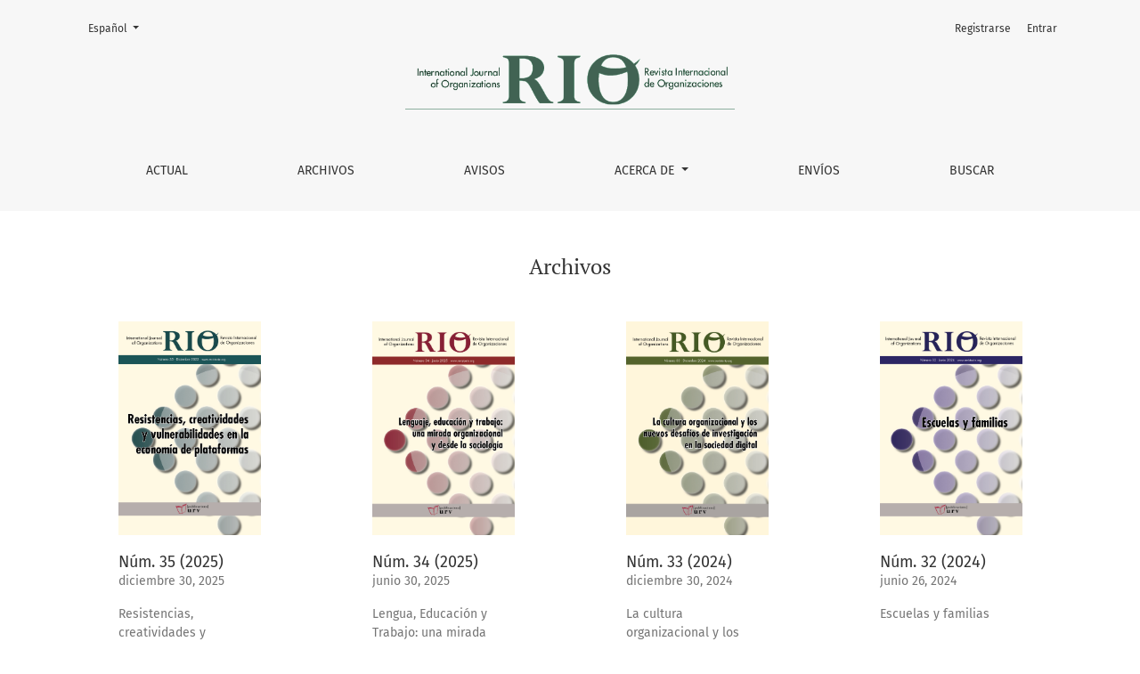

--- FILE ---
content_type: text/html; charset=utf-8
request_url: https://www.revista-rio.org/index.php/revista_rio/issue/archive
body_size: 4746
content:



	

<!DOCTYPE html>
<html lang="es-ES" xml:lang="es-ES">
<head>
	<meta charset="utf-8">
	<meta name="viewport" content="width=device-width, initial-scale=1.0">
	<title>
					Archivos
	
							| Revista Internacional de Organizaciones
			</title>

	
<meta name="generator" content="Open Journal Systems 3.3.0.14">
<link href="https://fonts.googleapis.com/css?family=Droid+Serif:200,200i,400,400i|Fira+Sans:300,300i,400,400i,700,700i" rel="stylesheet">

<link href="https://use.fontawesome.com/releases/v5.6.1/css/all.css" rel="stylesheet">
	<link rel="stylesheet" href="https://www.revista-rio.org/plugins/themes/healthSciences/libs/bootstrap.min.css?v=3.3.0.14" type="text/css" /><link rel="stylesheet" href="https://www.revista-rio.org/index.php/revista_rio/$$$call$$$/page/page/css?name=stylesheet" type="text/css" /><link rel="stylesheet" href="https://www.revista-rio.org/plugins/generic/citations/css/citations.css?v=3.3.0.14" type="text/css" />
</head>
<body dir="ltr">

<header class="main-header">
	<div class="container">

		<div class="sr-only">			Archivos
	</div>

	<div class="navbar-logo">
		<a href="	https://www.revista-rio.org/index.php/revista_rio/index
"><img src="https://www.revista-rio.org/public/journals/1/pageHeaderLogoImage_es_ES.png"alt="Revista Internacional de Organizaciones"class="img-fluid"></a>
	</div>

		<nav class="navbar navbar-expand-lg navbar-light">
		<a class="navbar-brand" href="	https://www.revista-rio.org/index.php/revista_rio/index
"><img src="https://www.revista-rio.org/public/journals/1/pageHeaderLogoImage_es_ES.png"alt="Revista Internacional de Organizaciones"class="img-fluid"></a>
		<button class="navbar-toggler" type="button" data-toggle="collapse" data-target="#main-navbar"
		        aria-controls="main-navbar" aria-expanded="false"
		        aria-label="Alternar navegación">
			<span class="navbar-toggler-icon"></span>
		</button>

		<div class="collapse navbar-collapse justify-content-md-center" id="main-navbar">
																		<ul id="primaryNav" class="navbar-nav">
														<li class="nav-item nmi_type_current">
				<a href="https://www.revista-rio.org/index.php/revista_rio/issue/current"
					class="nav-link"
									>
					Actual
				</a>
							</li>
														<li class="nav-item nmi_type_archives">
				<a href="https://www.revista-rio.org/index.php/revista_rio/issue/archive"
					class="nav-link"
									>
					Archivos
				</a>
							</li>
														<li class="nav-item nmi_type_announcements">
				<a href="https://www.revista-rio.org/index.php/revista_rio/announcement"
					class="nav-link"
									>
					Avisos
				</a>
							</li>
																					<li class="nav-item nmi_type_about dropdown">
				<a href="https://www.revista-rio.org/index.php/revista_rio/about"
					class="nav-link dropdown-toggle"
											id="navMenuDropdown3"
						data-toggle="dropdown"
						aria-haspopup="true"
						aria-expanded="false"
									>
					Acerca de
				</a>
									<div class="dropdown-menu" aria-labelledby="navMenuDropdown3">
																					<a class="dropdown-item" href="https://www.revista-rio.org/index.php/revista_rio/about">
									Sobre la revista
								</a>
																												<a class="dropdown-item" href="https://www.revista-rio.org/index.php/revista_rio/about/editorialTeam">
									Equipo editorial
								</a>
																												<a class="dropdown-item" href="https://www.revista-rio.org/index.php/revista_rio/about/privacy">
									Declaración de privacidad
								</a>
																												<a class="dropdown-item" href="https://www.revista-rio.org/index.php/revista_rio/usoIA">
									Política de Uso de la Inteligencia Artificial (IA)
								</a>
																												<a class="dropdown-item" href="https://www.revista-rio.org/index.php/revista_rio/about/contact">
									Contacto
								</a>
																		</div>
							</li>
														<li class="nav-item nmi_type_submissions">
				<a href="https://www.revista-rio.org/index.php/revista_rio/about/submissions"
					class="nav-link"
									>
					Envíos
				</a>
							</li>
														<li class="nav-item nmi_type_search">
				<a href="https://www.revista-rio.org/index.php/revista_rio/search/search"
					class="nav-link"
									>
					Buscar
				</a>
							</li>
			</ul>

			
										<ul id="primaryNav-userNav" class="navbar-nav">
														<li class="nav-item nmi_type_user_register">
				<a href="https://www.revista-rio.org/index.php/revista_rio/user/register"
					class="nav-link"
									>
					Registrarse
				</a>
							</li>
														<li class="nav-item nmi_type_user_login">
				<a href="https://www.revista-rio.org/index.php/revista_rio/login"
					class="nav-link"
									>
					Entrar
				</a>
							</li>
										</ul>

				<div id="languageSmallNav" class="dropdown language-toggle">
		<button class="btn dropdown-toggle" type="button" id="languageToggleMenulanguageSmallNav" data-toggle="dropdown" aria-haspopup="true" aria-expanded="false">
			<span class="sr-only">Cambiar el idioma. El actual es:</span>
			Español
		</button>
		<div class="dropdown-menu" aria-labelledby="languageToggleMenulanguageSmallNav">
												<a class="dropdown-item" href="https://www.revista-rio.org/index.php/revista_rio/user/setLocale/en_US?source=%2Findex.php%2Frevista_rio%2Fissue%2Farchive">
						English
					</a>
																</div>
	</div>
		</div>
	</nav>

			<ul id="userNav" class="navbar-nav">
														<li class="nav-item nmi_type_user_register">
				<a href="https://www.revista-rio.org/index.php/revista_rio/user/register"
					class="nav-link"
									>
					Registrarse
				</a>
							</li>
														<li class="nav-item nmi_type_user_login">
				<a href="https://www.revista-rio.org/index.php/revista_rio/login"
					class="nav-link"
									>
					Entrar
				</a>
							</li>
										</ul>


			<div id="languageLargeNav" class="dropdown language-toggle">
		<button class="btn dropdown-toggle" type="button" id="languageToggleMenulanguageLargeNav" data-toggle="dropdown" aria-haspopup="true" aria-expanded="false">
			<span class="sr-only">Cambiar el idioma. El actual es:</span>
			Español
		</button>
		<div class="dropdown-menu" aria-labelledby="languageToggleMenulanguageLargeNav">
												<a class="dropdown-item" href="https://www.revista-rio.org/index.php/revista_rio/user/setLocale/en_US?source=%2Findex.php%2Frevista_rio%2Fissue%2Farchive">
						English
					</a>
																</div>
	</div>

	</div>
</header>

<div class="container page-archives">

	<div class="page-header page-archives-header">
		<h1>			Archivos
	</h1>
	</div>

														<div class="row justify-content-around">
										<div class="col-md-3 col-lg-2">
					


<div class="card issue-summary">
			<a href="https://www.revista-rio.org/index.php/revista_rio/issue/view/36">
			<img class="card-img-top issue-summary-cover" src="https://www.revista-rio.org/public/journals/1/cover_issue_36_es_ES.jpg">
		</a>
		<div class="card-body">
		<h2 class="card-title issue-summary-series">
			<a href="https://www.revista-rio.org/index.php/revista_rio/issue/view/36">
							Núm. 35 (2025)
	
			</a>
		</h2>
					<div class="card-text">
									<p class="issue-summary-date">diciembre 30, 2025</p>
													<p class="issue-summary-title">Resistencias, creatividades y vulnerabilidades en la economía de plataformas</p>
							</div>
			</div>
</div>
			</div>
											<div class="col-md-3 col-lg-2">
					


<div class="card issue-summary">
			<a href="https://www.revista-rio.org/index.php/revista_rio/issue/view/35">
			<img class="card-img-top issue-summary-cover" src="https://www.revista-rio.org/public/journals/1/cover_issue_35_es_ES.jpg">
		</a>
		<div class="card-body">
		<h2 class="card-title issue-summary-series">
			<a href="https://www.revista-rio.org/index.php/revista_rio/issue/view/35">
							Núm. 34 (2025)
	
			</a>
		</h2>
					<div class="card-text">
									<p class="issue-summary-date">junio 30, 2025</p>
													<p class="issue-summary-title">Lengua, Educación y Trabajo: una mirada organizacional y desde la sociología</p>
							</div>
			</div>
</div>
			</div>
											<div class="col-md-3 col-lg-2">
					


<div class="card issue-summary">
			<a href="https://www.revista-rio.org/index.php/revista_rio/issue/view/34">
			<img class="card-img-top issue-summary-cover" src="https://www.revista-rio.org/public/journals/1/cover_issue_34_es_ES.jpg">
		</a>
		<div class="card-body">
		<h2 class="card-title issue-summary-series">
			<a href="https://www.revista-rio.org/index.php/revista_rio/issue/view/34">
							Núm. 33 (2024)
	
			</a>
		</h2>
					<div class="card-text">
									<p class="issue-summary-date">diciembre 30, 2024</p>
													<p class="issue-summary-title">La cultura organizacional y los nuevos desafíos de investigación en la sociedad digital</p>
							</div>
			</div>
</div>
			</div>
											<div class="col-md-3 col-lg-2">
					


<div class="card issue-summary">
			<a href="https://www.revista-rio.org/index.php/revista_rio/issue/view/33">
			<img class="card-img-top issue-summary-cover" src="https://www.revista-rio.org/public/journals/1/cover_issue_33_es_ES.jpg">
		</a>
		<div class="card-body">
		<h2 class="card-title issue-summary-series">
			<a href="https://www.revista-rio.org/index.php/revista_rio/issue/view/33">
							Núm. 32 (2024)
	
			</a>
		</h2>
					<div class="card-text">
									<p class="issue-summary-date">junio 26, 2024</p>
													<p class="issue-summary-title">Escuelas y familias</p>
							</div>
			</div>
</div>
			</div>
									</div>
														<div class="row justify-content-around">
										<div class="col-md-3 col-lg-2">
					


<div class="card issue-summary">
			<a href="https://www.revista-rio.org/index.php/revista_rio/issue/view/32">
			<img class="card-img-top issue-summary-cover" src="https://www.revista-rio.org/public/journals/1/cover_issue_32_es_ES.jpg">
		</a>
		<div class="card-body">
		<h2 class="card-title issue-summary-series">
			<a href="https://www.revista-rio.org/index.php/revista_rio/issue/view/32">
							Núm. 31 (2023)
	
			</a>
		</h2>
					<div class="card-text">
									<p class="issue-summary-date">diciembre 15, 2023</p>
													<p class="issue-summary-title">Organizaciones educativas en transición: explorando desafíos democráticos en una ciudadanía global.</p>
							</div>
			</div>
</div>
			</div>
											<div class="col-md-3 col-lg-2">
					


<div class="card issue-summary">
			<a href="https://www.revista-rio.org/index.php/revista_rio/issue/view/31">
			<img class="card-img-top issue-summary-cover" src="https://www.revista-rio.org/public/journals/1/cover_issue_31_es_ES.png">
		</a>
		<div class="card-body">
		<h2 class="card-title issue-summary-series">
			<a href="https://www.revista-rio.org/index.php/revista_rio/issue/view/31">
							Núm. 30 (2023)
	
			</a>
		</h2>
					<div class="card-text">
									<p class="issue-summary-date">mayo 19, 2023</p>
													<p class="issue-summary-title">Facing the Collective Death. The Funeral Services in Pandemic Times</p>
							</div>
			</div>
</div>
			</div>
											<div class="col-md-3 col-lg-2">
					


<div class="card issue-summary">
			<a href="https://www.revista-rio.org/index.php/revista_rio/issue/view/30">
			<img class="card-img-top issue-summary-cover" src="https://www.revista-rio.org/public/journals/1/cover_issue_30_es_ES.png" alt="Portada de Cuestiones sobre las organizaciones VI">
		</a>
		<div class="card-body">
		<h2 class="card-title issue-summary-series">
			<a href="https://www.revista-rio.org/index.php/revista_rio/issue/view/30">
							Núm. 29 (2022)
	
			</a>
		</h2>
					<div class="card-text">
									<p class="issue-summary-date">noviembre 28, 2022</p>
													<p class="issue-summary-title">Cuestiones sobre las organizaciones VI</p>
							</div>
			</div>
</div>
			</div>
											<div class="col-md-3 col-lg-2">
					


<div class="card issue-summary">
			<a href="https://www.revista-rio.org/index.php/revista_rio/issue/view/29">
			<img class="card-img-top issue-summary-cover" src="https://www.revista-rio.org/public/journals/1/cover_issue_29_es_ES.jpg">
		</a>
		<div class="card-body">
		<h2 class="card-title issue-summary-series">
			<a href="https://www.revista-rio.org/index.php/revista_rio/issue/view/29">
							Núm. 28 (2022)
	
			</a>
		</h2>
					<div class="card-text">
									<p class="issue-summary-date">mayo 12, 2022</p>
													<p class="issue-summary-title">Cuestiones sobre las organizaciones V</p>
							</div>
			</div>
</div>
			</div>
									</div>
														<div class="row justify-content-around">
										<div class="col-md-3 col-lg-2">
					


<div class="card issue-summary">
			<a href="https://www.revista-rio.org/index.php/revista_rio/issue/view/28">
			<img class="card-img-top issue-summary-cover" src="https://www.revista-rio.org/public/journals/1/cover_issue_28_es_ES.jpg">
		</a>
		<div class="card-body">
		<h2 class="card-title issue-summary-series">
			<a href="https://www.revista-rio.org/index.php/revista_rio/issue/view/28">
							Núm. 27 (2021)
	
			</a>
		</h2>
					<div class="card-text">
									<p class="issue-summary-date">noviembre 19, 2021</p>
													<p class="issue-summary-title">La vida de las organizaciones durante la pandemia. Estrategias y perspectivas de futuro</p>
							</div>
			</div>
</div>
			</div>
											<div class="col-md-3 col-lg-2">
					


<div class="card issue-summary">
			<a href="https://www.revista-rio.org/index.php/revista_rio/issue/view/27">
			<img class="card-img-top issue-summary-cover" src="https://www.revista-rio.org/public/journals/1/cover_issue_27_es_ES.jpg">
		</a>
		<div class="card-body">
		<h2 class="card-title issue-summary-series">
			<a href="https://www.revista-rio.org/index.php/revista_rio/issue/view/27">
							Núm. 25-26 (2021)
	
			</a>
		</h2>
					<div class="card-text">
									<p class="issue-summary-date">abril 16, 2021</p>
													<p class="issue-summary-title">Cambios en la escena política de América Latina</p>
							</div>
			</div>
</div>
			</div>
											<div class="col-md-3 col-lg-2">
					


<div class="card issue-summary">
			<a href="https://www.revista-rio.org/index.php/revista_rio/issue/view/26">
			<img class="card-img-top issue-summary-cover" src="https://www.revista-rio.org/public/journals/1/cover_issue_26_es_ES.png">
		</a>
		<div class="card-body">
		<h2 class="card-title issue-summary-series">
			<a href="https://www.revista-rio.org/index.php/revista_rio/issue/view/26">
							Núm. 24 (2020)
	
			</a>
		</h2>
					<div class="card-text">
									<p class="issue-summary-date">julio 10, 2020</p>
													<p class="issue-summary-title">Microemprendimientos, Gestión de Organizaciones y Comunicación</p>
							</div>
			</div>
</div>
			</div>
											<div class="col-md-3 col-lg-2">
					


<div class="card issue-summary">
			<a href="https://www.revista-rio.org/index.php/revista_rio/issue/view/24">
			<img class="card-img-top issue-summary-cover" src="https://www.revista-rio.org/public/journals/1/cover_issue_24_es_ES.png">
		</a>
		<div class="card-body">
		<h2 class="card-title issue-summary-series">
			<a href="https://www.revista-rio.org/index.php/revista_rio/issue/view/24">
							Núm. 23 (2019)
	
			</a>
		</h2>
					<div class="card-text">
									<p class="issue-summary-date">enero  9, 2020</p>
													<p class="issue-summary-title">Language and Work</p>
							</div>
			</div>
</div>
			</div>
									</div>
														<div class="row justify-content-around">
										<div class="col-md-3 col-lg-2">
					


<div class="card issue-summary">
			<a href="https://www.revista-rio.org/index.php/revista_rio/issue/view/23">
			<img class="card-img-top issue-summary-cover" src="https://www.revista-rio.org/public/journals/1/cover_issue_23_es_ES.png">
		</a>
		<div class="card-body">
		<h2 class="card-title issue-summary-series">
			<a href="https://www.revista-rio.org/index.php/revista_rio/issue/view/23">
							Núm. 22 (2019)
	
			</a>
		</h2>
					<div class="card-text">
									<p class="issue-summary-date">julio  3, 2019</p>
													<p class="issue-summary-title">Continuidades, trasplantes y adaptaciones. Las instituciones religiosas en contextos minoritarios</p>
							</div>
			</div>
</div>
			</div>
											<div class="col-md-3 col-lg-2">
					


<div class="card issue-summary">
			<a href="https://www.revista-rio.org/index.php/revista_rio/issue/view/22">
			<img class="card-img-top issue-summary-cover" src="https://www.revista-rio.org/public/journals/1/cover_issue_22_es_ES.jpg">
		</a>
		<div class="card-body">
		<h2 class="card-title issue-summary-series">
			<a href="https://www.revista-rio.org/index.php/revista_rio/issue/view/22">
							Núm. 21 (2018)
	
			</a>
		</h2>
					<div class="card-text">
									<p class="issue-summary-date">diciembre 19, 2018</p>
													<p class="issue-summary-title">Liderazgo creativo por el impacto social</p>
							</div>
			</div>
</div>
			</div>
											<div class="col-md-3 col-lg-2">
					


<div class="card issue-summary">
			<a href="https://www.revista-rio.org/index.php/revista_rio/issue/view/21">
			<img class="card-img-top issue-summary-cover" src="https://www.revista-rio.org/public/journals/1/cover_issue_21_es_ES.jpg">
		</a>
		<div class="card-body">
		<h2 class="card-title issue-summary-series">
			<a href="https://www.revista-rio.org/index.php/revista_rio/issue/view/21">
							Núm. 20 (2018)
	
			</a>
		</h2>
					<div class="card-text">
									<p class="issue-summary-date">julio 10, 2018</p>
													<p class="issue-summary-title">Género, trabajo y organizaciones</p>
							</div>
			</div>
</div>
			</div>
											<div class="col-md-3 col-lg-2">
					


<div class="card issue-summary">
			<a href="https://www.revista-rio.org/index.php/revista_rio/issue/view/20">
			<img class="card-img-top issue-summary-cover" src="https://www.revista-rio.org/public/journals/1/cover_issue_20_es_ES.jpg">
		</a>
		<div class="card-body">
		<h2 class="card-title issue-summary-series">
			<a href="https://www.revista-rio.org/index.php/revista_rio/issue/view/20">
							Núm. 19 (2017)
	
			</a>
		</h2>
					<div class="card-text">
									<p class="issue-summary-date">diciembre 19, 2017</p>
													<p class="issue-summary-title">Cuestiones sobre organizaciones IV</p>
							</div>
			</div>
</div>
			</div>
									</div>
														<div class="row justify-content-around">
										<div class="col-md-3 col-lg-2">
					


<div class="card issue-summary">
			<a href="https://www.revista-rio.org/index.php/revista_rio/issue/view/19">
			<img class="card-img-top issue-summary-cover" src="https://www.revista-rio.org/public/journals/1/cover_issue_19_es_ES.png">
		</a>
		<div class="card-body">
		<h2 class="card-title issue-summary-series">
			<a href="https://www.revista-rio.org/index.php/revista_rio/issue/view/19">
							Núm. 18 (2017)
	
			</a>
		</h2>
					<div class="card-text">
									<p class="issue-summary-date">junio 27, 2017</p>
													<p class="issue-summary-title">Gamification and Simulation in the learning process</p>
							</div>
			</div>
</div>
			</div>
											<div class="col-md-3 col-lg-2">
					


<div class="card issue-summary">
			<a href="https://www.revista-rio.org/index.php/revista_rio/issue/view/18">
			<img class="card-img-top issue-summary-cover" src="https://www.revista-rio.org/public/journals/1/cover_issue_18_es_ES.jpg">
		</a>
		<div class="card-body">
		<h2 class="card-title issue-summary-series">
			<a href="https://www.revista-rio.org/index.php/revista_rio/issue/view/18">
							Núm. 17 (2016)
	
			</a>
		</h2>
					<div class="card-text">
									<p class="issue-summary-date">enero 10, 2017</p>
													<p class="issue-summary-title">Formación profesional en España y en la Unión Europea</p>
							</div>
			</div>
</div>
			</div>
											<div class="col-md-3 col-lg-2">
					


<div class="card issue-summary">
			<a href="https://www.revista-rio.org/index.php/revista_rio/issue/view/17">
			<img class="card-img-top issue-summary-cover" src="https://www.revista-rio.org/public/journals/1/cover_issue_17_es_ES.png">
		</a>
		<div class="card-body">
		<h2 class="card-title issue-summary-series">
			<a href="https://www.revista-rio.org/index.php/revista_rio/issue/view/17">
							Núm. 16 (2016)
	
			</a>
		</h2>
					<div class="card-text">
									<p class="issue-summary-date">junio 28, 2016</p>
													<p class="issue-summary-title">Open debates, current trends and challenges in corporate governance and corporate social responsibility</p>
							</div>
			</div>
</div>
			</div>
											<div class="col-md-3 col-lg-2">
					


<div class="card issue-summary">
			<a href="https://www.revista-rio.org/index.php/revista_rio/issue/view/16">
			<img class="card-img-top issue-summary-cover" src="https://www.revista-rio.org/public/journals/1/cover_issue_16_es_ES.jpg">
		</a>
		<div class="card-body">
		<h2 class="card-title issue-summary-series">
			<a href="https://www.revista-rio.org/index.php/revista_rio/issue/view/16">
							Núm. 15 (2015)
	
			</a>
		</h2>
					<div class="card-text">
									<p class="issue-summary-date">enero 18, 2016</p>
													<p class="issue-summary-title">Cuestiones sobre organizaciones III</p>
							</div>
			</div>
</div>
			</div>
									</div>
														<div class="row justify-content-around">
										<div class="col-md-3 col-lg-2">
					


<div class="card issue-summary">
			<a href="https://www.revista-rio.org/index.php/revista_rio/issue/view/15">
			<img class="card-img-top issue-summary-cover" src="https://www.revista-rio.org/public/journals/1/cover_issue_15_es_ES.png">
		</a>
		<div class="card-body">
		<h2 class="card-title issue-summary-series">
			<a href="https://www.revista-rio.org/index.php/revista_rio/issue/view/15">
							Núm. 14 (2015)
	
			</a>
		</h2>
					<div class="card-text">
									<p class="issue-summary-date">julio 30, 2015</p>
													<p class="issue-summary-title">Cuestiones sobre las Organizaciones II</p>
							</div>
			</div>
</div>
			</div>
											<div class="col-md-3 col-lg-2">
					


<div class="card issue-summary">
			<a href="https://www.revista-rio.org/index.php/revista_rio/issue/view/14">
			<img class="card-img-top issue-summary-cover" src="https://www.revista-rio.org/public/journals/1/cover_issue_14_es_ES.png">
		</a>
		<div class="card-body">
		<h2 class="card-title issue-summary-series">
			<a href="https://www.revista-rio.org/index.php/revista_rio/issue/view/14">
							Núm. 13 (2014)
	
			</a>
		</h2>
					<div class="card-text">
									<p class="issue-summary-date">diciembre 31, 2014</p>
													<p class="issue-summary-title">Capitalismo, responsabilidad e innovación</p>
							</div>
			</div>
</div>
			</div>
											<div class="col-md-3 col-lg-2">
					


<div class="card issue-summary">
			<a href="https://www.revista-rio.org/index.php/revista_rio/issue/view/13">
			<img class="card-img-top issue-summary-cover" src="https://www.revista-rio.org/public/journals/1/cover_issue_13_es_ES.png">
		</a>
		<div class="card-body">
		<h2 class="card-title issue-summary-series">
			<a href="https://www.revista-rio.org/index.php/revista_rio/issue/view/13">
							Núm. 12 (2014)
	
			</a>
		</h2>
					<div class="card-text">
									<p class="issue-summary-date">junio 26, 2014</p>
													<p class="issue-summary-title">Social Class, Gender, Participation and Lifelong Learning</p>
							</div>
			</div>
</div>
			</div>
											<div class="col-md-3 col-lg-2">
					


<div class="card issue-summary">
			<a href="https://www.revista-rio.org/index.php/revista_rio/issue/view/12">
			<img class="card-img-top issue-summary-cover" src="https://www.revista-rio.org/public/journals/1/cover_issue_12_es_ES.jpg">
		</a>
		<div class="card-body">
		<h2 class="card-title issue-summary-series">
			<a href="https://www.revista-rio.org/index.php/revista_rio/issue/view/12">
							Núm. 11 (2013)
	
			</a>
		</h2>
					<div class="card-text">
									<p class="issue-summary-date">diciembre 20, 2013</p>
													<p class="issue-summary-title">Protección social, discapacidad e inclusión social</p>
							</div>
			</div>
</div>
			</div>
									</div>
														<div class="row justify-content-around">
										<div class="col-md-3 col-lg-2">
					


<div class="card issue-summary">
			<a href="https://www.revista-rio.org/index.php/revista_rio/issue/view/11">
			<img class="card-img-top issue-summary-cover" src="https://www.revista-rio.org/public/journals/1/cover_issue_11_es_ES.jpg">
		</a>
		<div class="card-body">
		<h2 class="card-title issue-summary-series">
			<a href="https://www.revista-rio.org/index.php/revista_rio/issue/view/11">
							Núm. 10 (2013)
	
			</a>
		</h2>
					<div class="card-text">
									<p class="issue-summary-date">noviembre 28, 2013</p>
													<p class="issue-summary-title">Tipos de capitalismo e innovación</p>
							</div>
			</div>
</div>
			</div>
							</div>		
									<nav aria-label="Ver las páginas adicionales">
		<ul class="pagination justify-content-center">
			<li class="page-item disabled">
				<a class="page-link" href="">
					<span aria-hidden="true">&larr;</span>
					Anterior
				</a>
			</li>
			<li class="page-item active">
				<span class="page-link">
					1-25 de 35
				</span>
			</li>
			<li class="page-item">
				<a class="page-link" href="https://www.revista-rio.org/index.php/revista_rio/issue/archive/2">
					Siguiente
					<span aria-hidden="true">&rarr;</span>
				</a>
			</li>
		</ul>
	</nav>
	</div>


<footer class="site-footer">
	<div class="container site-footer-sidebar" role="complementary"
	     aria-label="Barra lateral">
		<div class="row">
			<div class="pkp_block block_make_submission">
	<h2 class="pkp_screen_reader">
		Enviar un artículo
	</h2>

	<div class="content">
		<a class="block_make_submission_link" href="https://www.revista-rio.org/index.php/revista_rio/about/submissions">
			Enviar un artículo
		</a>
	</div>
</div>
<div class="pkp_block block_information">
	<h2 class="title">Información</h2>
	<div class="content">
		<ul>
							<li>
					<a href="https://www.revista-rio.org/index.php/revista_rio/information/readers">
						Para lectores/as
					</a>
				</li>
										<li>
					<a href="https://www.revista-rio.org/index.php/revista_rio/information/authors">
						Para autores/as
					</a>
				</li>
										<li>
					<a href="https://www.revista-rio.org/index.php/revista_rio/information/librarians">
						Para bibliotecarios/as
					</a>
				</li>
					</ul>
	</div>
</div>
<div class="pkp_block plugins_generic_usageStats_optout" id="usageStatsOptout">
	<h2 class="title">
		Información de las estadísticas de uso
	</h2>
	<div class="content">
				<p>Registramos estadísticas de uso anónimas. Consulte la <a href="https://www.revista-rio.org/index.php/revista_rio/usageStats/privacyInformation">información de privacidad</a> para obtener más detalles.</p>
	</div>
</div>

		</div>
	</div>
	<div class="container site-footer-content">
		<div class="row">
							<div class="col-md site-footer-content align-self-center">
					<div id="pageFooter"><img src="https://licensebuttons.net/l/by-sa/4.0/88x31.png" alt="" width="88" height="31" /><br />Esta obra está bajo una <a href="https://creativecommons.org/licenses/by-sa/4.0/" rel="license">Creative Commons Attribution-ShareAlike 4.0 International License</a>. Pueden conseguirse permisos más allá de esta licencia <a href="https://www.revista-rio.org/index.php/revista_rio/about/contact" rel="cc:morePermissions">contactando con RIO</a></div>
				</div>
			
			<div class="col-md col-md-2 align-self-center text-right" role="complementary">
				<a href="https://www.revista-rio.org/index.php/revista_rio/about/aboutThisPublishingSystem">
					<img class="footer-brand-image" alt="Más información acerca del sistema de publicación, de la plataforma y del flujo de trabajo de OJS/PKP."
					     src="https://www.revista-rio.org/templates/images/ojs_brand_white.png">
				</a>
			</div>
		</div>
	</div>
</footer><!-- pkp_structure_footer_wrapper -->


<div id="loginModal" class="modal fade" tabindex="-1" role="dialog">
	<div class="modal-dialog" role="document">
		<div class="modal-content">
			<div class="modal-body">
				<button type="button" class="close" data-dismiss="modal" aria-label="Close">
					<span aria-hidden="true">&times;</span>
				</button>
							<form class="form-login" method="post" action="https://www.revista-rio.org/index.php/revista_rio/login/signIn">
	<input type="hidden" name="csrfToken" value="992e355206a15683cac60dd9488796a4">
	<input type="hidden" name="source" value=""/>

	<fieldset>
		<div class="form-group form-group-username">
			<label for="usernameModal">
				Nombre usuario
				<span class="required" aria-hidden="true">*</span>
				<span class="sr-only">
					Obligatorio
				</span>
			</label>
			<input type="text" class="form-control" name="username" id="usernameModal" value=""
			       maxlength="32" autocomplete="username" required>
		</div>
		<div class="form-group form-group-password">
			<label for="passwordModal">
				Contraseña
				<span class="required" aria-hidden="true">*</span>
				<span class="sr-only">
					Obligatorio
				</span>
			</label>
			<input type="password" class="form-control" name="password" id="passwordModal" value=""
			       maxlength="32" autocomplete="current-password" required>
		</div>
		<div class="row">
			<div class="col-md-6">
				<div class="form-group form-group-forgot">
					<small class="form-text">
						<a href="https://www.revista-rio.org/index.php/revista_rio/login/lostPassword">
							¿Has olvidado tu contraseña?
						</a>
					</small>
				</div>
			</div>
			<div class="col-md-6">
				<div class="form-group form-check form-group-remember">
					<input type="checkbox" class="form-check-input" name="remember" id="rememberModal" value="1"
					       checked="$remember">
					<label for="rememberModal" class="form-check-label">
						<small class="form-text">
							Mantenerme conectado
						</small>
					</label>
				</div>
			</div>
		</div>
		<div class="form-group form-group-buttons">
			<button class="btn btn-primary" type="submit">
				Entrar
			</button>
		</div>
					<div class="form-group form-group-register">
				¿Sin cuenta?
								<a href="https://www.revista-rio.org/index.php/revista_rio/user/register?source=">
					Registrarse aquí
				</a>
			</div>
			</fieldset>
</form>
			</div>
		</div>
	</div>
</div>

<script src="https://www.revista-rio.org/plugins/themes/healthSciences/libs/jquery.min.js?v=3.3.0.14" type="text/javascript"></script><script src="https://www.revista-rio.org/plugins/themes/healthSciences/libs/popper.min.js?v=3.3.0.14" type="text/javascript"></script><script src="https://www.revista-rio.org/plugins/themes/healthSciences/libs/bootstrap.min.js?v=3.3.0.14" type="text/javascript"></script><script src="https://www.revista-rio.org/plugins/themes/healthSciences/js/main.js?v=3.3.0.14" type="text/javascript"></script><script src="https://www.revista-rio.org/plugins/themes/healthSciences/libs/jquery-ui.min.js?v=3.3.0.14" type="text/javascript"></script><script src="https://www.revista-rio.org/plugins/themes/healthSciences/libs/tag-it.min.js?v=3.3.0.14" type="text/javascript"></script>


</body>
</html>
